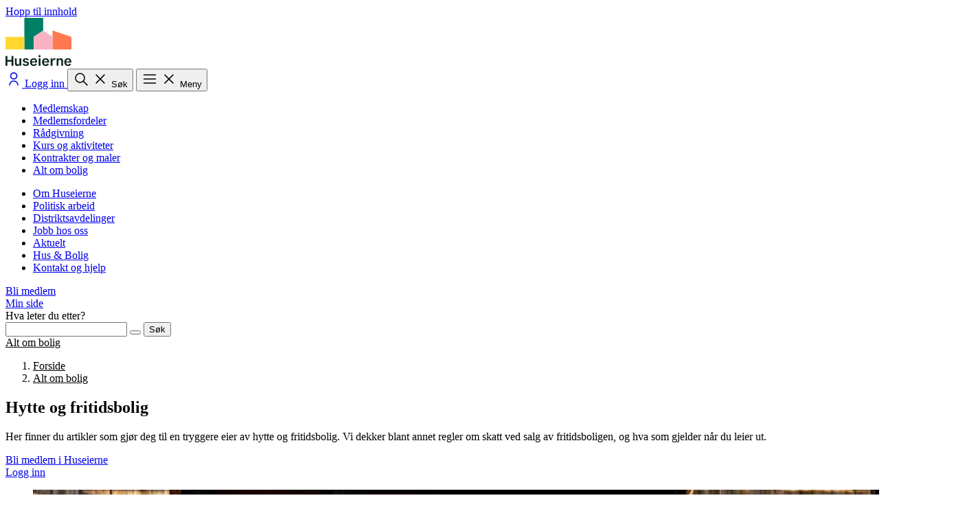

--- FILE ---
content_type: text/html; charset=utf-8
request_url: https://www.huseierne.no/alt-om-bolig/hytte-og-fritidsbolig/
body_size: 11164
content:




<!DOCTYPE html>
<html lang="no">

<head>
  

  <meta charset="utf-8" />
  <meta name="viewport" content="width=device-width, initial-scale=1.0" />
  
  <meta name="theme-color" content="#ffffff">
  
  
      <title>
          Hytte og fritidsbolig: Gode r&#xE5;d og artikler | Huseierne
      </title>
      <meta name="description" content="Her finner du artikler som gj&#xF8;r deg til en tryggere eier av hytte og fritidsbolig, som skatt ved utleie og skatt ved salg." />
              <meta name="robots" content="index, follow" />
<link href="https://www.huseierne.no/alt-om-bolig/hytte-og-fritidsbolig/" rel="canonical" />
  


  <link rel="preconnect" href="https://fonts.googleapis.com">
  <link rel="preconnect" href="https://fonts.gstatic.com" crossorigin>

  <link rel="preload" href="/fonts/TiemposTextWeb-Regular.woff2" as="font" type="font/woff2" crossorigin>
  <link rel="preload" href="/css/output.css?v=WhjyK_ykyEcztnNEVeCG9_p3BDr_kophTYzBVw16_lg" as="style">

  <link href="https://fonts.googleapis.com/css2?family=Work+Sans:ital,wght@0,100..900;1,100..900&display=swap"
    rel="stylesheet">

  <link rel="stylesheet" fetchPriority="high" href="/css/output.css?v=WhjyK_ykyEcztnNEVeCG9_p3BDr_kophTYzBVw16_lg">

  

  <link rel="shortcut icon" href="/favicon.ico" />
  <link rel="apple-touch-icon" sizes="180x180" href="/favicons/apple-touch-icon.png">
  <link rel="icon" type="image/png" sizes="32x32" href="/favicons/favicon-32x32.png">
  <link rel="icon" type="image/png" sizes="16x16" href="/favicons/favicon-16x16.png">
  <link rel="manifest" href="/site.webmanifest">
  <link rel="mask-icon" href="/favicons/safari-pinned-tab.svg" color="#f9b2c4">
  <meta name="msapplication-TileColor" content="#ffffff">
  <meta name="msapplication-TileImage" content="~/favicons/mstile-144x144.png">
  <meta name="theme-color" content="#ffffff">
    <meta name="pageid" content="82"/>






<script type="application/ld+json">
{"@context":"https://schema.org","@type":"CollectionPage","headline":"Hytte og fritidsbolig","description":"Her finner du artikler som gjør deg til en tryggere eier av hytte og fritidsbolig, som skatt ved utleie og skatt ved salg.","datePublished":"2025-08-26T11:09:24\u002B00:00","dateModified":"2025-08-26T11:09:24\u002B00:00","mainEntityOfPage":{"@type":"WebPage","@id":"https://www.huseierne.no/alt-om-bolig/hytte-og-fritidsbolig/"},"publisher":{"@type":"Organization","name":"Huseierne","logo":{"@type":"ImageObject","url":"https://www.huseierne.no/globalassets/illustrasjoner/logo-he/logo-huseierne.svg"}},"potentialAction":{"@type":"SearchAction","target":{"@type":"EntryPoint","url":"/sok/?q={search_term_string}"},"query-input":"required name=search_term_string"},"image":["https://www.huseierne.no/globalassets/bilder/bibliotek/hytte-og-fritidsbolig/shutterstock_2538586497_1920x1080_72ppi.jpg"]}
</script>

<meta property="og:type" content="CollectionPage" />
<meta property="og:site_name" content="Huseierne" />
<meta property="og:title" content="Hytte og fritidsbolig: Gode r&#xE5;d og artikler | Huseierne" />
<meta property="og:description" content="Her finner du artikler som gj&#xF8;r deg til en tryggere eier av hytte og fritidsbolig, som skatt ved utleie og skatt ved salg." />
<meta property="og:url" content="https://www.huseierne.no/alt-om-bolig/hytte-og-fritidsbolig/" />
  <meta property="og:image" content="https://www.huseierne.no/globalassets/bilder/bibliotek/hytte-og-fritidsbolig/shutterstock_2538586497_1920x1080_72ppi.jpg" />
    <meta property="og:image:alt" content="Hytte og fritidsbolig" />
    <script id="CookieConsent" src="https://policy.app.cookieinformation.com/uc.js"
      data-culture="NB" data-gcm-version="2.0" type="text/javascript" defer></script>
    <!-- Google Tag Manager -->
    <script>(function(w,d,s,l,i){w[l]=w[l]||[];w[l].push({'gtm.start':
      new Date().getTime(),event:'gtm.js'});var f=d.getElementsByTagName(s)[0],
      j=d.createElement(s),dl=l!='dataLayer'?'&l='+l:'';j.async=true;j.src=
      'https://www.googletagmanager.com/gtm.js?id='+i+dl;f.parentNode.insertBefore(j,f);
      })(window,document,'script','dataLayer', 'GTM-PFVPJG');
    </script>
    <!-- End Google Tag Manager -->
</head>

  <body data-page-template="SectionPage">

    <!-- Google Tag Manager (noscript) -->
    <noscript>
      <iframe src="https://www.googletagmanager.com/ns.html?id=GTM-PFVPJG"
              height="0" width="0" style="display:none;visibility:hidden"></iframe></noscript>
    <!-- End Google Tag Manager (noscript) -->
  
  

  <a
   class="hus-text-body left-1/2 p-1.5 absolute -translate-y-full -translate-x-1/2 transition-transform z-100 focus:translate-y-0"
   href="#shell-main">Hopp til innhold</a>

  




<header id="base-header" class="fixed top-0 left-0 right-0 bg-white z-30 transition-transform duration-400">
  <nav class="flex items-center justify-between hus-container py-2 md:py-5 transition-opacity duration-300"
    role="navigation">
    <div id="pagelogo">
      <a class="ds-link block" href="/">
        <img src="/globalassets/illustrasjoner/logo-he/logo-huseierne.svg" alt="Huseierne logo" class="w-auto h-10 md:h-14 block"
          width="96" height="70" />
      </a>
    </div>
    <div class="flex items-center justify-end gap-1 lg:gap-2">
        <a href="/logg-inn" rel="nofollow"
          class="ds-button text-inherit flex justify-center items-center lg:gap-x-2 px-0 lg:px-4 h-12 w-12 lg:w-auto hover:bg-(--ds-color-primary-surface-hover)"
          data-variant="tertiary">
          <svg id="" width="24px" height="24px" class="text-(--ds-color-neutral-text-default) w-[28px] h-[28px] lg:w-6 lg:h-6" role="presentation" data-tag-template="InlineIcon"  width="1em" height="1em" viewBox="0 0 24 24" fill="none" xmlns="http://www.w3.org/2000/svg"><title>User icon</title>
<path fill-rule="evenodd" clip-rule="evenodd" d="M8.25 7.5C8.25 5.42893 9.92893 3.75 12 3.75C14.0711 3.75 15.75 5.42893 15.75 7.5C15.75 9.57107 14.0711 11.25 12 11.25C9.92893 11.25 8.25 9.57107 8.25 7.5ZM12 2.25C9.10051 2.25 6.75 4.60051 6.75 7.5C6.75 10.3995 9.10051 12.75 12 12.75C14.8995 12.75 17.25 10.3995 17.25 7.5C17.25 4.60051 14.8995 2.25 12 2.25ZM8.28769 17.2877C9.27225 16.3031 10.6076 15.75 12 15.75C13.3924 15.75 14.7277 16.3031 15.7123 17.2877C16.6969 18.2723 17.25 19.6076 17.25 21C17.25 21.4142 17.5858 21.75 18 21.75C18.4142 21.75 18.75 21.4142 18.75 21C18.75 19.2098 18.0388 17.4929 16.773 16.227C15.5071 14.9612 13.7902 14.25 12 14.25C10.2098 14.25 8.4929 14.9612 7.22703 16.227C5.96116 17.4929 5.25 19.2098 5.25 21C5.25 21.4142 5.58579 21.75 6 21.75C6.41421 21.75 6.75 21.4142 6.75 21C6.75 19.6076 7.30312 18.2723 8.28769 17.2877Z" fill="currentColor"/>
</svg>

          <span class="sr-only lg:not-sr-only">Logg inn</span>
        </a>
      <button id="search-button"
        class="ds-button text-inherit flex justify-center items-center lg:gap-x-2 px-0 lg:px-4 h-12 w-12 lg:w-auto hover:bg-(--ds-color-primary-surface-hover) visible"
        aria-expanded="false" aria-controls="search-menu" aria-label="Åpne søk"
        type="button" data-variant="tertiary">
        <svg id="" width="24px" height="24px" class="text-(--ds-color-neutral-text-default) menu-icon-closed w-[28px] h-[28px] lg:w-6 lg:h-6" role="presentation" data-tag-template="InlineIcon"  width="1em" height="1em" viewBox="0 0 24 24" fill="none" xmlns="http://www.w3.org/2000/svg"><title>Search icon</title>
<path fill-rule="evenodd" clip-rule="evenodd" d="M10.5 3.25C6.49594 3.25 3.25 6.49594 3.25 10.5C3.25 14.5041 6.49594 17.75 10.5 17.75C12.2319 17.75 13.8219 17.1427 15.0689 16.1295L20.4801 21.5407C20.773 21.8336 21.2478 21.8336 21.5407 21.5407C21.8336 21.2478 21.8336 20.773 21.5407 20.4801L16.1295 15.0689C17.1427 13.8219 17.75 12.2319 17.75 10.5C17.75 6.49594 14.5041 3.25 10.5 3.25ZM4.75 10.5C4.75 7.32436 7.32436 4.75 10.5 4.75C13.6756 4.75 16.25 7.32436 16.25 10.5C16.25 13.6756 13.6756 16.25 10.5 16.25C7.32436 16.25 4.75 13.6756 4.75 10.5Z" fill="currentColor"/>
</svg>

        <svg id="" width="24px" height="24px" class="text-(--ds-color-neutral-text-default) menu-icon-opened hidden w-[28px] h-[28px] lg:w-6 lg:h-6" role="presentation" data-tag-template="InlineIcon"  width="1em" height="1em" viewBox="0 0 24 24" fill="none" xmlns="http://www.w3.org/2000/svg"><title>Close icon</title>
<path d="M6.53033 5.46967C6.23744 5.17678 5.76256 5.17678 5.46967 5.46967C5.17678 5.76256 5.17678 6.23744 5.46967 6.53033L10.9393 12L5.46967 17.4697C5.17678 17.7626 5.17678 18.2374 5.46967 18.5303C5.76256 18.8232 6.23744 18.8232 6.53033 18.5303L12 13.0607L17.4697 18.5303C17.7626 18.8232 18.2374 18.8232 18.5303 18.5303C18.8232 18.2374 18.8232 17.7626 18.5303 17.4697L13.0607 12L18.5303 6.53033C18.8232 6.23744 18.8232 5.76256 18.5303 5.46967C18.2374 5.17678 17.7626 5.17678 17.4697 5.46967L12 10.9393L6.53033 5.46967Z" fill="currentColor"/>
</svg>

        <span class="hidden lg:block">Søk</span>
      </button>
      <button
        class="ds-button text-inherit flex justify-center items-center lg:gap-x-2 px-0 lg:px-4 h-12 w-12 lg:w-auto hover:bg-(--ds-color-primary-surface-hover) visible"
        aria-expanded="false" id="menu-button" aria-controls="menu"
        aria-label="Åpne meny" type="button" data-variant="tertiary">
        <svg id="" width="24px" height="24px" class="text-(--ds-color-neutral-text-default) menu-icon-closed w-[28px] h-[28px] lg:w-6 lg:h-6" role="presentation" data-tag-template="InlineIcon"  width="1em" height="1em" viewBox="0 0 24 24" fill="none" xmlns="http://www.w3.org/2000/svg"><title>Menu icon</title>
<path fill-rule="evenodd" clip-rule="evenodd" d="M2.75 6C2.75 5.58579 3.08579 5.25 3.5 5.25H20.5C20.9142 5.25 21.25 5.58579 21.25 6C21.25 6.41421 20.9142 6.75 20.5 6.75H3.5C3.08579 6.75 2.75 6.41421 2.75 6ZM2.75 12C2.75 11.5858 3.08579 11.25 3.5 11.25H20.5C20.9142 11.25 21.25 11.5858 21.25 12C21.25 12.4142 20.9142 12.75 20.5 12.75H3.5C3.08579 12.75 2.75 12.4142 2.75 12ZM3.5 17.25C3.08579 17.25 2.75 17.5858 2.75 18C2.75 18.4142 3.08579 18.75 3.5 18.75H20.5C20.9142 18.75 21.25 18.4142 21.25 18C21.25 17.5858 20.9142 17.25 20.5 17.25H3.5Z" fill="currentColor"/>
</svg>

        <svg id="" width="24px" height="24px" class="text-(--ds-color-neutral-text-default) menu-icon-opened hidden w-[28px] h-[28px] lg:w-6 lg:h-6" role="presentation" data-tag-template="InlineIcon"  width="1em" height="1em" viewBox="0 0 24 24" fill="none" xmlns="http://www.w3.org/2000/svg"><title>Close icon</title>
<path d="M6.53033 5.46967C6.23744 5.17678 5.76256 5.17678 5.46967 5.46967C5.17678 5.76256 5.17678 6.23744 5.46967 6.53033L10.9393 12L5.46967 17.4697C5.17678 17.7626 5.17678 18.2374 5.46967 18.5303C5.76256 18.8232 6.23744 18.8232 6.53033 18.5303L12 13.0607L17.4697 18.5303C17.7626 18.8232 18.2374 18.8232 18.5303 18.5303C18.8232 18.2374 18.8232 17.7626 18.5303 17.4697L13.0607 12L18.5303 6.53033C18.8232 6.23744 18.8232 5.76256 18.5303 5.46967C18.2374 5.17678 17.7626 5.17678 17.4697 5.46967L12 10.9393L6.53033 5.46967Z" fill="currentColor"/>
</svg>

        <span class="hidden lg:block">Meny</span>
      </button>
    </div>
  </nav>
  <nav
    class="fixed top-(--header-height) md:top-(--header-height-md) left-0 right-0 bottom-0 bg-[#DAECE9] z-20 opacity-0 invisible overflow-auto"
    id="menu" aria-labelledby="menu-button" role="menu">
    <div class="flex-1 max-w-248 mx-auto px-4 py-8 lg:py-30">
      <div class="flex flex-col lg:flex-row gap-x-8 gap-y-12 justify-between">
        <ul class="flex flex-col gap-4">
              <li>
                <a href="/medlemskap/"
                  class="block font-medium text-2xl lg:text-4xl hover:underline active:underline" role="menuitem">
                  Medlemskap
                </a>
              </li>
              <li>
                <a href="/medlemskap/medlemsfordeler/"
                  class="block font-medium text-2xl lg:text-4xl hover:underline active:underline" role="menuitem">
                  Medlemsfordeler
                </a>
              </li>
              <li>
                <a href="/radgivning/"
                  class="block font-medium text-2xl lg:text-4xl hover:underline active:underline" role="menuitem">
                  R&#xE5;dgivning
                </a>
              </li>
              <li>
                <a href="/kurs/"
                  class="block font-medium text-2xl lg:text-4xl hover:underline active:underline" role="menuitem">
                  Kurs og aktiviteter
                </a>
              </li>
              <li>
                <a href="/kontrakter/"
                  class="block font-medium text-2xl lg:text-4xl hover:underline active:underline" role="menuitem">
                  Kontrakter og maler
                </a>
              </li>
              <li>
                <a href="/alt-om-bolig/"
                  class="block font-medium text-2xl lg:text-4xl hover:underline active:underline" role="menuitem">
                  Alt om bolig
                </a>
              </li>
        </ul>
        <ul class="flex flex-col gap-3">
              <li>
                <a href="/om-oss/" class="block text-lg lg:text-xl hover:underline active:underline"
                  role="menuitem">
                  Om Huseierne
                </a>
              </li>
              <li>
                <a href="/politisk-arbeid/" class="block text-lg lg:text-xl hover:underline active:underline"
                  role="menuitem">
                  Politisk arbeid
                </a>
              </li>
              <li>
                <a href="/om-oss/distriktsavdelinger/" class="block text-lg lg:text-xl hover:underline active:underline"
                  role="menuitem">
                  Distriktsavdelinger
                </a>
              </li>
              <li>
                <a href="https://karriere.huseierne.no/" class="block text-lg lg:text-xl hover:underline active:underline"
                  role="menuitem">
                  Jobb hos oss
                </a>
              </li>
              <li>
                <a href="/aktuelt/" class="block text-lg lg:text-xl hover:underline active:underline"
                  role="menuitem">
                  Aktuelt
                </a>
              </li>
              <li>
                <a href="/hus-og-bolig/" class="block text-lg lg:text-xl hover:underline active:underline"
                  role="menuitem">
                  Hus &amp; Bolig
                </a>
              </li>
              <li>
                <a href="/kontakt-og-hjelp/" class="block text-lg lg:text-xl hover:underline active:underline"
                  role="menuitem">
                  Kontakt og hjelp
                </a>
              </li>
        </ul>
      </div>
      <div class="flex flex-wrap items-center w-full gap-4 mt-12 lg:mt-21">

<div>

<div class="" data-block-template="BecomeMemberButtonBlock">
    <a data-color="neutral" data-variant="primary" data-size="md" data-tag-template="LinkItem" class="ds-button w-fit " href="https://bli-medlem.huseierne.no/privat/bli-medlem" title="Bli medlem">Bli medlem</a>
</div>
</div>
<div>


<div class="" data-block-template="ButtonBlock">
    <a data-color="main" data-variant="secondary" data-size="md" data-tag-template="LinkItem" class=" ds-button w-fit " href="/min-side/" title="Min side">Min side</a>
</div>
</div>      </div>
    </div>
  </nav>
  <nav
    class="fixed top-(--header-height) md:top-(--header-height-md) left-0 right-0 bottom-0 bg-[#DAECE9] z-20 opacity-0 invisible"
    id="search-menu" aria-labelledby="search-button">
    <div class="mx-auto max-w-3xl py-8 lg:py-30">
      <form id="search" class="block mx-4 " action="/sok/" method="get" role="search">
        <div data-tag-template="SearchBar" class="ds-field">
          <label class="ds-label font-medium text-2xl lg:text-4xl " for="search-input">Hva leter du etter?</label>
          <div class="ds-search" data-size="md">
            <input name="q" class="rounded-l-full ds-input pl-4" placeholder=" " id="search-input" type="search" value="" />
            <button class="ds-button" id="search-input-reset-button" data-icon="true" data-variant="tertiary" type="reset" aria-label="Tøm"></button>
            <button class="ds-button" data-variant="primary" data-color="neutral" type="submit">Søk</button>
          </div>
        </div>
        <script>
          document.getElementById('search-input-reset-button').addEventListener('click', function(e) {
            e.preventDefault();
            document.getElementById('search-input').value = '';
          });
        </script></div>
      </form>
    </div>
  </nav>
</header>
<div class="h-(--header-height) md:h-(--header-height-md)"></div>

    <main class="main" id="shell-main">

    <div class="main__content" id="main-content">
      






  <div class="pt-6 md:pt-8 bg-(--ds-color-extra1-background-tinted)">
    <div class="hus-container">
      <nav class="ds-breadcrumbs md:hidden" aria-label="Du er her:">
          <a class="ds-link" href="/alt-om-bolig/" aria-label="Tilbake til Alt om bolig">
            Alt om bolig
          </a>
      </nav>
      <nav class="hidden ds-breadcrumbs md:block" aria-label="Du er her:">
        <ol>
          <li><a href="/" class="ds-link">Forside</a></li><li><a href="/alt-om-bolig/" class="ds-link">Alt om bolig</a></li>
        </ol>
      </nav>
    </div>
  </div>
  <script type="application/ld+json">
      {
      "@context": "https://schema.org",
      "@type": "BreadcrumbList",
        "itemListElement":
        [
{
"@type": "ListItem",
"position": 1,
"item": {
"@id": "/",
"name": "Forside"
}
},
{
"@type": "ListItem",
"position": 2,
"item": {
"@id": "/alt-om-bolig/",
"name": "Alt om bolig"
}
},
{
"@type": "ListItem",
"position": 3,
"item": {
"@id": "/alt-om-bolig/hytte-og-fritidsbolig/",
"name": "Hytte og fritidsbolig"
}
}]
      }
  </script>


<article>
  <div data-tag-template="HeroContainer" class="pb-10 md:pb-15 pt-6 md:pt-8 bg-(--ds-color-extra1-background-tinted) ">
      <div class="hus-container mx-auto w-full px-4 flex flex-col md:flex-row md:justify-stretch gap-8" >
        
    <div class="flex-1 hus-reading-container">
      <h1 class="hus-text-heading-1 mb-0">
        Hytte og fritidsbolig</h1>
        <p class="hus-text-ingress mt-4 md:mt-6 mb-0">
          Her finner du artikler som gj&#xF8;r deg til en tryggere eier av hytte og fritidsbolig. Vi dekker blant annet regler om skatt ved salg av fritidsboligen, og hva som gjelder n&#xE5;r du leier ut.
        </p>

<div class="flex flex-wrap gap-4 mt-8 md:mt-10"><div>

<div class="" data-block-template="BecomeMemberButtonBlock">
    <a data-color="neutral" data-variant="primary" data-size="md" data-tag-template="LinkItem" class="ds-button w-fit " href="https://bli-medlem.huseierne.no/privat/bli-medlem" title="Bli medlem i Huseierne">Bli medlem i Huseierne</a>
</div>
</div><div>

<div class="" data-block-template="LoginButtonBlock">
    <a data-color="main" data-variant="secondary" data-size="md" data-tag-template="LinkItem" class="ds-button w-fit " href="/logg-inn?returnUrl=/alt-om-bolig/hytte-og-fritidsbolig/" title="Logg inn">Logg inn</a>
</div>
</div></div>    </div>

      <figure data-tag-template="ImageCard" class="[&amp;_img]:w-full [&amp;_img]:rounded-xl flex-1">
          
        <picture><source srcset="/globalassets/bilder/bibliotek/hytte-og-fritidsbolig/shutterstock_2538586497_1920x1080_72ppi.jpg?format=webp&width=320&height=180&rxy=0.54%2c0.43&quality=80 320w, /globalassets/bilder/bibliotek/hytte-og-fritidsbolig/shutterstock_2538586497_1920x1080_72ppi.jpg?format=webp&width=640&height=360&rxy=0.54%2c0.43&quality=80 640w, /globalassets/bilder/bibliotek/hytte-og-fritidsbolig/shutterstock_2538586497_1920x1080_72ppi.jpg?format=webp&width=680&height=383&rxy=0.54%2c0.43&quality=80 680w, /globalassets/bilder/bibliotek/hytte-og-fritidsbolig/shutterstock_2538586497_1920x1080_72ppi.jpg?format=webp&width=750&height=422&rxy=0.54%2c0.43&quality=80 750w, /globalassets/bilder/bibliotek/hytte-og-fritidsbolig/shutterstock_2538586497_1920x1080_72ppi.jpg?format=webp&width=840&height=473&rxy=0.54%2c0.43&quality=80 840w, /globalassets/bilder/bibliotek/hytte-og-fritidsbolig/shutterstock_2538586497_1920x1080_72ppi.jpg?format=webp&width=1360&height=765&rxy=0.54%2c0.43&quality=80 1360w" sizes="(max-width: 679px) 90vw, 840px" type="image/webp"/><source srcset="/globalassets/bilder/bibliotek/hytte-og-fritidsbolig/shutterstock_2538586497_1920x1080_72ppi.jpg?width=320&height=180&rxy=0.54%2c0.43&quality=80 320w, /globalassets/bilder/bibliotek/hytte-og-fritidsbolig/shutterstock_2538586497_1920x1080_72ppi.jpg?width=640&height=360&rxy=0.54%2c0.43&quality=80 640w, /globalassets/bilder/bibliotek/hytte-og-fritidsbolig/shutterstock_2538586497_1920x1080_72ppi.jpg?width=680&height=383&rxy=0.54%2c0.43&quality=80 680w, /globalassets/bilder/bibliotek/hytte-og-fritidsbolig/shutterstock_2538586497_1920x1080_72ppi.jpg?width=750&height=422&rxy=0.54%2c0.43&quality=80 750w, /globalassets/bilder/bibliotek/hytte-og-fritidsbolig/shutterstock_2538586497_1920x1080_72ppi.jpg?width=840&height=473&rxy=0.54%2c0.43&quality=80 840w, /globalassets/bilder/bibliotek/hytte-og-fritidsbolig/shutterstock_2538586497_1920x1080_72ppi.jpg?width=1360&height=765&rxy=0.54%2c0.43&quality=80 1360w" sizes="(max-width: 679px) 90vw, 840px" /><img alt="En ung kvinne sitter p&#229; en terrasse av tre sammen med en stor hund. Bak henne er en skyved&#248;r av glass og v&#230;rbitt trepanel. Under terrassen er det stablet masse vedkubber." src="/globalassets/bilder/bibliotek/hytte-og-fritidsbolig/shutterstock_2538586497_1920x1080_72ppi.jpg?width=1360&height=765&rxy=0.54%2c0.43&quality=80" width="1360" height="765" decoding="async" fetchPriority="high" /></picture>
      
          </figure>
  
      </div></div>



    <section data-tag-template="SectionContainer" class="my-8 md:my-14  ">
      <div class="mx-auto hus-container px-4">
        
        
      
<div><div>

<div class="min-w-full my-15 md:my-20" data-block-template="LinkCardBlockSection">
    <h2 class="hus-text-heading-2">Hva lurer du p&#xE5; om hytte og fritidsbolig?</h2>
    <div class="hus-reading-container hus-typo-container mt-4 md:mt-6">
      
<p>Som eier av en hytte eller fritidsbolig m&aring; du forholde deg til mange forskjellige regler. Bruk artiklene v&aring;re til &aring; finne svar p&aring; det du lurer p&aring;.</p>
    </div>
    <div class="grid grid-cols-1 md:grid-cols-2 lg:grid-cols-3 gap-4 lg:gap-8 mt-6 md:mt-8">



<div class="h-full" data-block-template="LinkCardBlock">
  <a data-tag-template="LinkCard" class="ds-card border-0 h-full bg-[var(--ds-color-primary-base-default)] group hover:bg-[var(--ds-color-primary-base-hover)]" data-variant="default" href="/alt-om-bolig/skatt-og-avgift/skatt-ved-salg/hytte-og-fritidsbolig/" target="">
        <div class="ds-card__block flex flex-col h-full before:border-0 after:border-0">
            
            
            <h3 class="hus-text-heading-4 no-underline">Skatt ved salg av hytte og fritidsbolig</h3>
            <p class="hus-text-body">Det er ofte skattefritt, men du må ha oppfylt kravene til eiertid og brukstid.</p>
            <span class="group-hover:bg-[var(--ds-color-primary-base-hover)] ml-auto mt-auto">
              
        <svg xmlns="http://www.w3.org/2000/svg" width="28px" height="28px" fill="none" viewBox="0 0 24 24" role="presentation">
          <path fill="currentColor" d="M14.087 6.874a.752.752 0 0 0-.117 1.156l3.22 3.22H5a.75.75 0 0 0 0 1.5h12.19l-3.22 3.22a.75.75 0 0 0 1.06 1.06l4.5-4.5a.75.75 0 0 0 0-1.06l-4.5-4.5a.75.75 0 0 0-.943-.096"></path>
        </svg>
            </span>
        </div></a>
</div>



<div class="h-full" data-block-template="LinkCardBlock">
  <a data-tag-template="LinkCard" class="ds-card border-0 h-full bg-[var(--ds-color-primary-base-default)] group hover:bg-[var(--ds-color-primary-base-hover)]" data-variant="default" href="/alt-om-bolig/skatt-og-avgift/skatt-ved-utleie/hytte-og-fritidsbolig/" target="">
        <div class="ds-card__block flex flex-col h-full before:border-0 after:border-0">
            
            
            <h3 class="hus-text-heading-4 no-underline">Skatt ved utleie av hytte og fritidsbolig</h3>
            <p class="hus-text-body">Du kan leie ut hytta litt og slippe skatt – her ser du reglene som gjelder.</p>
            <span class="group-hover:bg-[var(--ds-color-primary-base-hover)] ml-auto mt-auto">
              
        <svg xmlns="http://www.w3.org/2000/svg" width="28px" height="28px" fill="none" viewBox="0 0 24 24" role="presentation">
          <path fill="currentColor" d="M14.087 6.874a.752.752 0 0 0-.117 1.156l3.22 3.22H5a.75.75 0 0 0 0 1.5h12.19l-3.22 3.22a.75.75 0 0 0 1.06 1.06l4.5-4.5a.75.75 0 0 0 0-1.06l-4.5-4.5a.75.75 0 0 0-.943-.096"></path>
        </svg>
            </span>
        </div></a>
</div>
    </div>
    <div class="flex items-center gap-x-2 mt-4 md:mt-6">
      <a href="/alt-om-bolig/artikler/?q=&amp;cats=71" class="ds-link hus-text-body">Se alle artikler om hytte og fritidsbolig</a>
        <svg id="" width="24px" height="24px" class="text-(--ds-color-neutral-text-default) " role="presentation" data-tag-template="InlineIcon"  width="1em" height="1em" viewBox="0 0 24 24" fill="none" xmlns="http://www.w3.org/2000/svg">
<path d="M14.0869 6.87335C14.378 6.68114 14.7739 6.71375 15.0302 6.97003L19.5302 11.47C19.6708 11.6107 19.75 11.8015 19.75 12.0003C19.7499 12.1991 19.6708 12.39 19.5302 12.5306L15.0302 17.0306C14.7739 17.2867 14.3779 17.3185 14.0869 17.1263C14.0455 17.0989 14.0061 17.067 13.9697 17.0306C13.7134 16.7743 13.6818 16.3783 13.874 16.0872C13.9014 16.0458 13.9332 16.0065 13.9697 15.97L17.1894 12.7503H4.99996C4.58913 12.7503 4.25535 12.4196 4.24996 12.0101C4.24992 12.0069 4.24996 12.0034 4.24996 12.0003C4.24996 11.5861 4.58577 11.2503 4.99996 11.2503H17.1894L13.9697 8.03058C13.7134 7.7743 13.6818 7.37834 13.874 7.08722C13.9014 7.0458 13.9332 7.00652 13.9697 6.97003C14.0062 6.93348 14.0454 6.90078 14.0869 6.87335Z" fill="currentColor"/>
</svg>

    </div>
</div>
</div><div>

<div class="min-w-full my-15 md:my-20" data-block-template="LinkCardBlockSection">
    <h2 class="hus-text-heading-2">Kontrakter og maler til hytte og fritidsbolig</h2>
    <div class="hus-reading-container hus-typo-container mt-4 md:mt-6">
      
<p>Er du medlem i Huseierne f&aring;r du digitale kontrakter og maler helt gratis.</p>
    </div>
    <div class="grid grid-cols-1 md:grid-cols-2 lg:grid-cols-3 gap-4 lg:gap-8 mt-6 md:mt-8">



<div class="h-full" data-block-template="LinkCardBlock">
  <a data-tag-template="LinkCard" class="ds-card border-0 h-full bg-[var(--ds-color-primary-base-default)] group hover:bg-[var(--ds-color-primary-base-hover)]" data-variant="default" href="/kontrakter/leiekontrakt-hytte-og-fritidsbolig/" target="_top">
        <div class="ds-card__block flex flex-col h-full before:border-0 after:border-0">
            <div class="flex items-center gap-2"><svg id="" width="24px" height="24px" class="text-(--ds-color-neutral-text-default) " role="presentation" data-tag-template="InlineIcon"  width="1em" height="1em" viewBox="0 0 24 24" fill="none" xmlns="http://www.w3.org/2000/svg"><title>Kontrakt</title>
<path fill-rule="evenodd" clip-rule="evenodd" d="M5.75 20.25V3.75H18.25V20.25H5.75ZM5.5 2.25C4.80964 2.25 4.25 2.80964 4.25 3.5V20.5C4.25 21.1904 4.80964 21.75 5.5 21.75H18.5C19.1904 21.75 19.75 21.1904 19.75 20.5V3.5C19.75 2.80964 19.1904 2.25 18.5 2.25H5.5ZM10.95 6.15004C11.2814 6.39857 11.3485 6.86867 11.1 7.20004L9.6 9.20004C9.46955 9.37398 9.27004 9.48274 9.05317 9.49816C8.8363 9.51357 8.62341 9.43411 8.46967 9.28037L7.46967 8.28037C7.17678 7.98748 7.17678 7.51261 7.46967 7.21971C7.76256 6.92682 8.23744 6.92682 8.53033 7.21971L8.91885 7.60824L9.9 6.30004C10.1485 5.96867 10.6186 5.90152 10.95 6.15004ZM13 7.25C12.5858 7.25 12.25 7.58579 12.25 8C12.25 8.41421 12.5858 8.75 13 8.75H15.5C15.9142 8.75 16.25 8.41421 16.25 8C16.25 7.58579 15.9142 7.25 15.5 7.25H13ZM9 11.25C8.58579 11.25 8.25 11.5858 8.25 12C8.25 12.4142 8.58579 12.75 9 12.75H9.01C9.42421 12.75 9.76 12.4142 9.76 12C9.76 11.5858 9.42421 11.25 9.01 11.25H9ZM11.25 12C11.25 11.5858 11.5858 11.25 12 11.25H15.5C15.9142 11.25 16.25 11.5858 16.25 12C16.25 12.4142 15.9142 12.75 15.5 12.75H12C11.5858 12.75 11.25 12.4142 11.25 12ZM11.25 16C11.25 15.5858 11.5858 15.25 12 15.25H15.5C15.9142 15.25 16.25 15.5858 16.25 16C16.25 16.4142 15.9142 16.75 15.5 16.75H12C11.5858 16.75 11.25 16.4142 11.25 16ZM8.25 16C8.25 15.5858 8.58579 15.25 9 15.25H9.01C9.42421 15.25 9.76 15.5858 9.76 16C9.76 16.4142 9.42421 16.75 9.01 16.75H9C8.58579 16.75 8.25 16.4142 8.25 16Z" fill="currentColor"/>
</svg><div class="hus-text-small no-underline">Kontrakt</div></div>
            
            <h3 class="hus-text-heading-4 no-underline">Leiekontrakt for hytte og fritidsbolig</h3>
            <p class="hus-text-body"></p>
            <span class="group-hover:bg-[var(--ds-color-primary-base-hover)] ml-auto mt-auto">
              
        <svg xmlns="http://www.w3.org/2000/svg" width="28px" height="28px" fill="none" viewBox="0 0 24 24" role="presentation">
          <path fill="currentColor" d="M14.087 6.874a.752.752 0 0 0-.117 1.156l3.22 3.22H5a.75.75 0 0 0 0 1.5h12.19l-3.22 3.22a.75.75 0 0 0 1.06 1.06l4.5-4.5a.75.75 0 0 0 0-1.06l-4.5-4.5a.75.75 0 0 0-.943-.096"></path>
        </svg>
            </span>
        </div></a>
</div>



<div class="h-full" data-block-template="LinkCardBlock">
  <a data-tag-template="LinkCard" class="ds-card border-0 h-full bg-[var(--ds-color-primary-base-default)] group hover:bg-[var(--ds-color-primary-base-hover)]" data-variant="default" href="/kontrakter/vedtekter-for-tingsrettslig-sameie/" target="_top">
        <div class="ds-card__block flex flex-col h-full before:border-0 after:border-0">
            <div class="flex items-center gap-2"><svg id="" width="24px" height="24px" class="text-(--ds-color-neutral-text-default) " role="presentation" data-tag-template="InlineIcon"  width="1em" height="1em" viewBox="0 0 24 24" fill="none" xmlns="http://www.w3.org/2000/svg"><title>Kontrakt</title>
<path fill-rule="evenodd" clip-rule="evenodd" d="M5.75 20.25V3.75H18.25V20.25H5.75ZM5.5 2.25C4.80964 2.25 4.25 2.80964 4.25 3.5V20.5C4.25 21.1904 4.80964 21.75 5.5 21.75H18.5C19.1904 21.75 19.75 21.1904 19.75 20.5V3.5C19.75 2.80964 19.1904 2.25 18.5 2.25H5.5ZM10.95 6.15004C11.2814 6.39857 11.3485 6.86867 11.1 7.20004L9.6 9.20004C9.46955 9.37398 9.27004 9.48274 9.05317 9.49816C8.8363 9.51357 8.62341 9.43411 8.46967 9.28037L7.46967 8.28037C7.17678 7.98748 7.17678 7.51261 7.46967 7.21971C7.76256 6.92682 8.23744 6.92682 8.53033 7.21971L8.91885 7.60824L9.9 6.30004C10.1485 5.96867 10.6186 5.90152 10.95 6.15004ZM13 7.25C12.5858 7.25 12.25 7.58579 12.25 8C12.25 8.41421 12.5858 8.75 13 8.75H15.5C15.9142 8.75 16.25 8.41421 16.25 8C16.25 7.58579 15.9142 7.25 15.5 7.25H13ZM9 11.25C8.58579 11.25 8.25 11.5858 8.25 12C8.25 12.4142 8.58579 12.75 9 12.75H9.01C9.42421 12.75 9.76 12.4142 9.76 12C9.76 11.5858 9.42421 11.25 9.01 11.25H9ZM11.25 12C11.25 11.5858 11.5858 11.25 12 11.25H15.5C15.9142 11.25 16.25 11.5858 16.25 12C16.25 12.4142 15.9142 12.75 15.5 12.75H12C11.5858 12.75 11.25 12.4142 11.25 12ZM11.25 16C11.25 15.5858 11.5858 15.25 12 15.25H15.5C15.9142 15.25 16.25 15.5858 16.25 16C16.25 16.4142 15.9142 16.75 15.5 16.75H12C11.5858 16.75 11.25 16.4142 11.25 16ZM8.25 16C8.25 15.5858 8.58579 15.25 9 15.25H9.01C9.42421 15.25 9.76 15.5858 9.76 16C9.76 16.4142 9.42421 16.75 9.01 16.75H9C8.58579 16.75 8.25 16.4142 8.25 16Z" fill="currentColor"/>
</svg><div class="hus-text-small no-underline">Kontrakt</div></div>
            
            <h3 class="hus-text-heading-4 no-underline">Vedtekter for tingsrettslig sameie</h3>
            <p class="hus-text-body"></p>
            <span class="group-hover:bg-[var(--ds-color-primary-base-hover)] ml-auto mt-auto">
              
        <svg xmlns="http://www.w3.org/2000/svg" width="28px" height="28px" fill="none" viewBox="0 0 24 24" role="presentation">
          <path fill="currentColor" d="M14.087 6.874a.752.752 0 0 0-.117 1.156l3.22 3.22H5a.75.75 0 0 0 0 1.5h12.19l-3.22 3.22a.75.75 0 0 0 1.06 1.06l4.5-4.5a.75.75 0 0 0 0-1.06l-4.5-4.5a.75.75 0 0 0-.943-.096"></path>
        </svg>
            </span>
        </div></a>
</div>



<div class="h-full" data-block-template="LinkCardBlock">
  <a data-tag-template="LinkCard" class="ds-card border-0 h-full bg-[var(--ds-color-primary-base-default)] group hover:bg-[var(--ds-color-primary-base-hover)]" data-variant="default" href="/kontrakter/innlosning-av-festet-tomt/" target="_top">
        <div class="ds-card__block flex flex-col h-full before:border-0 after:border-0">
            <div class="flex items-center gap-2"><svg id="" width="24px" height="24px" class="text-(--ds-color-neutral-text-default) " role="presentation" data-tag-template="InlineIcon"  width="1em" height="1em" viewBox="0 0 24 24" fill="none" xmlns="http://www.w3.org/2000/svg"><title>Kontrakt</title>
<path fill-rule="evenodd" clip-rule="evenodd" d="M5.75 20.25V3.75H18.25V20.25H5.75ZM5.5 2.25C4.80964 2.25 4.25 2.80964 4.25 3.5V20.5C4.25 21.1904 4.80964 21.75 5.5 21.75H18.5C19.1904 21.75 19.75 21.1904 19.75 20.5V3.5C19.75 2.80964 19.1904 2.25 18.5 2.25H5.5ZM10.95 6.15004C11.2814 6.39857 11.3485 6.86867 11.1 7.20004L9.6 9.20004C9.46955 9.37398 9.27004 9.48274 9.05317 9.49816C8.8363 9.51357 8.62341 9.43411 8.46967 9.28037L7.46967 8.28037C7.17678 7.98748 7.17678 7.51261 7.46967 7.21971C7.76256 6.92682 8.23744 6.92682 8.53033 7.21971L8.91885 7.60824L9.9 6.30004C10.1485 5.96867 10.6186 5.90152 10.95 6.15004ZM13 7.25C12.5858 7.25 12.25 7.58579 12.25 8C12.25 8.41421 12.5858 8.75 13 8.75H15.5C15.9142 8.75 16.25 8.41421 16.25 8C16.25 7.58579 15.9142 7.25 15.5 7.25H13ZM9 11.25C8.58579 11.25 8.25 11.5858 8.25 12C8.25 12.4142 8.58579 12.75 9 12.75H9.01C9.42421 12.75 9.76 12.4142 9.76 12C9.76 11.5858 9.42421 11.25 9.01 11.25H9ZM11.25 12C11.25 11.5858 11.5858 11.25 12 11.25H15.5C15.9142 11.25 16.25 11.5858 16.25 12C16.25 12.4142 15.9142 12.75 15.5 12.75H12C11.5858 12.75 11.25 12.4142 11.25 12ZM11.25 16C11.25 15.5858 11.5858 15.25 12 15.25H15.5C15.9142 15.25 16.25 15.5858 16.25 16C16.25 16.4142 15.9142 16.75 15.5 16.75H12C11.5858 16.75 11.25 16.4142 11.25 16ZM8.25 16C8.25 15.5858 8.58579 15.25 9 15.25H9.01C9.42421 15.25 9.76 15.5858 9.76 16C9.76 16.4142 9.42421 16.75 9.01 16.75H9C8.58579 16.75 8.25 16.4142 8.25 16Z" fill="currentColor"/>
</svg><div class="hus-text-small no-underline">Kontrakt</div></div>
            
            <h3 class="hus-text-heading-4 no-underline">Krav om innløsning av festet tomt</h3>
            <p class="hus-text-body"></p>
            <span class="group-hover:bg-[var(--ds-color-primary-base-hover)] ml-auto mt-auto">
              
        <svg xmlns="http://www.w3.org/2000/svg" width="28px" height="28px" fill="none" viewBox="0 0 24 24" role="presentation">
          <path fill="currentColor" d="M14.087 6.874a.752.752 0 0 0-.117 1.156l3.22 3.22H5a.75.75 0 0 0 0 1.5h12.19l-3.22 3.22a.75.75 0 0 0 1.06 1.06l4.5-4.5a.75.75 0 0 0 0-1.06l-4.5-4.5a.75.75 0 0 0-.943-.096"></path>
        </svg>
            </span>
        </div></a>
</div>
    </div>
    <div class="flex items-center gap-x-2 mt-4 md:mt-6">
      <a href="/kontrakter/" class="ds-link hus-text-body">Se alle kontrakter og maler</a>
        <svg id="" width="24px" height="24px" class="text-(--ds-color-neutral-text-default) " role="presentation" data-tag-template="InlineIcon"  width="1em" height="1em" viewBox="0 0 24 24" fill="none" xmlns="http://www.w3.org/2000/svg">
<path d="M14.0869 6.87335C14.378 6.68114 14.7739 6.71375 15.0302 6.97003L19.5302 11.47C19.6708 11.6107 19.75 11.8015 19.75 12.0003C19.7499 12.1991 19.6708 12.39 19.5302 12.5306L15.0302 17.0306C14.7739 17.2867 14.3779 17.3185 14.0869 17.1263C14.0455 17.0989 14.0061 17.067 13.9697 17.0306C13.7134 16.7743 13.6818 16.3783 13.874 16.0872C13.9014 16.0458 13.9332 16.0065 13.9697 15.97L17.1894 12.7503H4.99996C4.58913 12.7503 4.25535 12.4196 4.24996 12.0101C4.24992 12.0069 4.24996 12.0034 4.24996 12.0003C4.24996 11.5861 4.58577 11.2503 4.99996 11.2503H17.1894L13.9697 8.03058C13.7134 7.7743 13.6818 7.37834 13.874 7.08722C13.9014 7.0458 13.9332 7.00652 13.9697 6.97003C14.0062 6.93348 14.0454 6.90078 14.0869 6.87335Z" fill="currentColor"/>
</svg>

    </div>
</div>
</div><div>


<div class="w-full max-w-5xl mx-auto my-6 md:my-10" data-block-template="CTABlock">
  <div data-tag-template="CTACard" class="ds-card border-0 bg-[#FFBCA7]" data-border="none">
    <div class="ds-card__block text-(--ds-color-neutral-text-default) flex flex-col md:flex-row p-0 md:gap-8">
      
      <div class="flex-1/3 p-6 md:pr-0 md:pl-12 md:py-12 flex-shrink-0">
        <p class="hus-text-small">Ikke medlem i Huseierne? </p>
        <h2 class="hus-text-heading-2 font-tiempos leading-9 md:leading-11">Vi hjelper eiere av hytter og fritidsbolig hver dag</h2>
      </div>
      <div class="flex flex-col gap-4 mt-0 flex-2/3 px-6 pb-6 md:pb-12 md:pt-12">
        <div class="hus-reading-container hus-typo-container text-lg">
          <p>Som medlem i Huseierne f&aring;r du</p>
<ul>
<li>gode rabatter p&aring; byggevarer og andre boligrelaterte produkter</li>
<li>gratis byggteknisk r&aring;dgivning ved byggeprosjekter</li>
<li>gratis kontrakter og juridisk r&aring;dgivning for hytter og fritidsbolig</li>
</ul>
<p>Alt for kun 679 kroner i &aring;ret!</p>
        </div>
        <div class="flex flex-wrap items-center gap-4 mt-4 md:mt-8">
          <a class="ds-button w-fit" data-color="neutral" data-variant="primary" href="https://bli-medlem.huseierne.no/privat/bli-medlem" title="Bli medlem">Bli medlem</a><a class="ds-button w-fit" data-color="main" data-variant="secondary" href="/medlemskap/medlemsfordeler/" title="Se medlemsfordeler">Se medlemsfordeler</a>
        </div>
      </div>
      
    </div></div>
</div>
</div></div>
    
      </div></section>

    <section data-tag-template="SectionContainer" class="py-8 md:py-14 bg-(--ds-color-primary-background-tinted) ">
      <div class="mx-auto hus-container px-4">
        
        
      <div class="flex flex-col gap-y-8 md:gap-y-14">
          <div>
            <h2 class="hus-text-heading-2">Relaterte artikler</h2>
            <div class="grid grid-cols-1 lg:grid-cols-3 gap-4 lg:gap-8 justify-center mt-6 md:mt-8">
                <a data-tag-template="ArticleCard" class="ds-card h-full flex flex-col bg-(--ds-color-primary-base-default) p-0 after:border-0 before:border-0 border-0 group hover:bg-[var(--ds-color-primary-base-hover)]" data-variant="tinted" href="/alt-om-bolig/skatt-og-avgift/skatt-ved-utleie/hytte-og-fritidsbolig/">
        <div class="ds-card__block flex-1 flex flex-col relative p-0 before:border-0 after:border-0">
          
                    <figure data-tag-template="ImageCard" class="[&amp;_img]:w-full [&amp;_img]:rounded-xl [&amp;_img]:rounded-b-none">
          
                      <picture><source srcset="/contentassets/e38a72a8024e47b6bd4995e5bd938e60/skatt-utleie-hytte-fritidsbolig.jpg?format=webp&width=320&height=180&quality=80 320w, /contentassets/e38a72a8024e47b6bd4995e5bd938e60/skatt-utleie-hytte-fritidsbolig.jpg?format=webp&width=640&height=360&quality=80 640w, /contentassets/e38a72a8024e47b6bd4995e5bd938e60/skatt-utleie-hytte-fritidsbolig.jpg?format=webp&width=680&height=383&quality=80 680w, /contentassets/e38a72a8024e47b6bd4995e5bd938e60/skatt-utleie-hytte-fritidsbolig.jpg?format=webp&width=750&height=422&quality=80 750w, /contentassets/e38a72a8024e47b6bd4995e5bd938e60/skatt-utleie-hytte-fritidsbolig.jpg?format=webp&width=840&height=473&quality=80 840w, /contentassets/e38a72a8024e47b6bd4995e5bd938e60/skatt-utleie-hytte-fritidsbolig.jpg?format=webp&width=1360&height=765&quality=80 1360w" sizes="(max-width: 679px) 90vw, 840px" type="image/webp"/><source srcset="/contentassets/e38a72a8024e47b6bd4995e5bd938e60/skatt-utleie-hytte-fritidsbolig.jpg?width=320&height=180&quality=80 320w, /contentassets/e38a72a8024e47b6bd4995e5bd938e60/skatt-utleie-hytte-fritidsbolig.jpg?width=640&height=360&quality=80 640w, /contentassets/e38a72a8024e47b6bd4995e5bd938e60/skatt-utleie-hytte-fritidsbolig.jpg?width=680&height=383&quality=80 680w, /contentassets/e38a72a8024e47b6bd4995e5bd938e60/skatt-utleie-hytte-fritidsbolig.jpg?width=750&height=422&quality=80 750w, /contentassets/e38a72a8024e47b6bd4995e5bd938e60/skatt-utleie-hytte-fritidsbolig.jpg?width=840&height=473&quality=80 840w, /contentassets/e38a72a8024e47b6bd4995e5bd938e60/skatt-utleie-hytte-fritidsbolig.jpg?width=1360&height=765&quality=80 1360w" sizes="(max-width: 679px) 90vw, 840px" /><img alt="Hytte ved skogen" src="/contentassets/e38a72a8024e47b6bd4995e5bd938e60/skatt-utleie-hytte-fritidsbolig.jpg?width=1360&height=765&quality=80" width="1360" height="765" loading="lazy" decoding="async" /></picture>
                    
          </figure>
                
          <div class="flex-1 flex flex-col gap-y-4 p-4 mt-0">
            <div class="flex flex-wrap gap-3"><span class="ds-tag" data-color="main" data-size="xs">Skatt og avgift</span> <span class="ds-tag" data-color="main" data-size="xs">Hytte og fritidsbolig</span> <span class="ds-tag" data-color="main" data-size="xs">Skatt ved utleie</span></div>
            <h3 class="hus-text-heading-4 no-underline">Skatt ved utleie av hytte og fritidsbolig</h3>
            
            <span class="group-hover:bg-[var(--ds-color-primary-base-hover)] ml-auto mt-auto">
                <svg xmlns="http://www.w3.org/2000/svg" width="28px" height="28px" fill="none" viewBox="0 0 24 24" role="presentation"><path fill="currentColor" d="M14.087 6.874a.752.752 0 0 0-.117 1.156l3.22 3.22H5a.75.75 0 0 0 0 1.5h12.19l-3.22 3.22a.75.75 0 0 0 1.06 1.06l4.5-4.5a.75.75 0 0 0 0-1.06l-4.5-4.5a.75.75 0 0 0-.943-.096"></path></svg>
            </span>
          </div>
        </div></a>
                <a data-tag-template="ArticleCard" class="ds-card h-full flex flex-col bg-(--ds-color-primary-base-default) p-0 after:border-0 before:border-0 border-0 group hover:bg-[var(--ds-color-primary-base-hover)]" data-variant="tinted" href="/alt-om-bolig/skatt-og-avgift/skatt-ved-salg/hytte-og-fritidsbolig/">
        <div class="ds-card__block flex-1 flex flex-col relative p-0 before:border-0 after:border-0">
          
                    <figure data-tag-template="ImageCard" class="[&amp;_img]:w-full [&amp;_img]:rounded-xl [&amp;_img]:rounded-b-none">
          
                      <picture><source srcset="/contentassets/1cf7a077e7e846c4b5b846e81e43ecd4/skatt-salg-hytte-fritidsbolig.jpg?format=webp&width=320&height=180&quality=80 320w, /contentassets/1cf7a077e7e846c4b5b846e81e43ecd4/skatt-salg-hytte-fritidsbolig.jpg?format=webp&width=640&height=360&quality=80 640w, /contentassets/1cf7a077e7e846c4b5b846e81e43ecd4/skatt-salg-hytte-fritidsbolig.jpg?format=webp&width=680&height=383&quality=80 680w, /contentassets/1cf7a077e7e846c4b5b846e81e43ecd4/skatt-salg-hytte-fritidsbolig.jpg?format=webp&width=750&height=422&quality=80 750w, /contentassets/1cf7a077e7e846c4b5b846e81e43ecd4/skatt-salg-hytte-fritidsbolig.jpg?format=webp&width=840&height=473&quality=80 840w, /contentassets/1cf7a077e7e846c4b5b846e81e43ecd4/skatt-salg-hytte-fritidsbolig.jpg?format=webp&width=1360&height=765&quality=80 1360w" sizes="(max-width: 679px) 90vw, 840px" type="image/webp"/><source srcset="/contentassets/1cf7a077e7e846c4b5b846e81e43ecd4/skatt-salg-hytte-fritidsbolig.jpg?width=320&height=180&quality=80 320w, /contentassets/1cf7a077e7e846c4b5b846e81e43ecd4/skatt-salg-hytte-fritidsbolig.jpg?width=640&height=360&quality=80 640w, /contentassets/1cf7a077e7e846c4b5b846e81e43ecd4/skatt-salg-hytte-fritidsbolig.jpg?width=680&height=383&quality=80 680w, /contentassets/1cf7a077e7e846c4b5b846e81e43ecd4/skatt-salg-hytte-fritidsbolig.jpg?width=750&height=422&quality=80 750w, /contentassets/1cf7a077e7e846c4b5b846e81e43ecd4/skatt-salg-hytte-fritidsbolig.jpg?width=840&height=473&quality=80 840w, /contentassets/1cf7a077e7e846c4b5b846e81e43ecd4/skatt-salg-hytte-fritidsbolig.jpg?width=1360&height=765&quality=80 1360w" sizes="(max-width: 679px) 90vw, 840px" /><img alt="Hytte ved vannet" src="/contentassets/1cf7a077e7e846c4b5b846e81e43ecd4/skatt-salg-hytte-fritidsbolig.jpg?width=1360&height=765&quality=80" width="1360" height="765" loading="lazy" decoding="async" /></picture>
                    
          </figure>
                
          <div class="flex-1 flex flex-col gap-y-4 p-4 mt-0">
            <div class="flex flex-wrap gap-3"><span class="ds-tag" data-color="main" data-size="xs">Skatt og avgift</span> <span class="ds-tag" data-color="main" data-size="xs">Hytte og fritidsbolig</span> <span class="ds-tag" data-color="main" data-size="xs">Skatt ved salg</span></div>
            <h3 class="hus-text-heading-4 no-underline">Skatt ved salg av hytte og fritidsbolig</h3>
            
            <span class="group-hover:bg-[var(--ds-color-primary-base-hover)] ml-auto mt-auto">
                <svg xmlns="http://www.w3.org/2000/svg" width="28px" height="28px" fill="none" viewBox="0 0 24 24" role="presentation"><path fill="currentColor" d="M14.087 6.874a.752.752 0 0 0-.117 1.156l3.22 3.22H5a.75.75 0 0 0 0 1.5h12.19l-3.22 3.22a.75.75 0 0 0 1.06 1.06l4.5-4.5a.75.75 0 0 0 0-1.06l-4.5-4.5a.75.75 0 0 0-.943-.096"></path></svg>
            </span>
          </div>
        </div></a>
            </div>
              <div class="mt-4 md:mt-6">
                <a href="/alt-om-bolig/artikler/?q=&amp;cats=71" class="ds-link hus-text-body">
                  Flere artikler
                </a>
              </div>
          </div>

          <div class="flex flex-col gap-y-6">
            <h2 class="hus-text-heading-2">Relaterte temaer</h2>
            <div class="*:flex *:items-center *:flex-wrap *:gap-4">
              <ul>
                        <li>
                          <a class="ds-button w-fit" data-variant="secondary" data-color="main"
                            href="/alt-om-bolig/skatt-og-avgift/">
                            Skatt og avgift
                          </a>
                        </li>
                        <li>
                          <a class="ds-button w-fit" data-variant="secondary" data-color="main"
                            href="/alt-om-bolig/byggeprosjekter/">
                            Byggeprosjekter
                          </a>
                        </li>
                        <li>
                          <a class="ds-button w-fit" data-variant="secondary" data-color="main"
                            href="/alt-om-bolig/vedlikehold-og-oppussing/">
                            Vedlikehold og oppussing
                          </a>
                        </li>
                        <li>
                          <a class="ds-button w-fit" data-variant="secondary" data-color="main"
                            href="/alt-om-bolig/handverkertjenester/">
                            H&#xE5;ndverkertjenester
                          </a>
                        </li>
                        <li>
                          <a class="ds-button w-fit" data-variant="secondary" data-color="main"
                            href="/alt-om-bolig/skatt-og-avgift/skatt-ved-utleie/">
                            Skatt ved utleie
                          </a>
                        </li>
                        <li>
                          <a class="ds-button w-fit" data-variant="secondary" data-color="main"
                            href="/alt-om-bolig/utleie/">
                            Utleie
                          </a>
                        </li>
              </ul>
            </div>
          </div>
      </div>
    
      </div></section>




  <section data-tag-template="SectionContainer" class="py-8 md:py-14 bg-(--ds-color-primary-surface-tinted) ">
      <div class="mx-auto hus-container px-4">
        
        
    <div class="flex flex-col md:flex-row-reverse gap-6 md:gap-8 md:items-center">
        <figure data-tag-template="ImageCard" class="[&amp;_img]:w-full [&amp;_img]:rounded-xl md:flex-[0.9]">
          
          <picture><source srcset="/contentassets/ff718dff366a47f7be615611ebcbcb81/nyhetsbrev-1366x768.png?format=webp&width=320&height=180&quality=80 320w, /contentassets/ff718dff366a47f7be615611ebcbcb81/nyhetsbrev-1366x768.png?format=webp&width=640&height=360&quality=80 640w, /contentassets/ff718dff366a47f7be615611ebcbcb81/nyhetsbrev-1366x768.png?format=webp&width=680&height=383&quality=80 680w, /contentassets/ff718dff366a47f7be615611ebcbcb81/nyhetsbrev-1366x768.png?format=webp&width=750&height=422&quality=80 750w, /contentassets/ff718dff366a47f7be615611ebcbcb81/nyhetsbrev-1366x768.png?format=webp&width=840&height=473&quality=80 840w, /contentassets/ff718dff366a47f7be615611ebcbcb81/nyhetsbrev-1366x768.png?format=webp&width=1360&height=765&quality=80 1360w" sizes="(max-width: 679px) 90vw, 840px" type="image/webp"/><source srcset="/contentassets/ff718dff366a47f7be615611ebcbcb81/nyhetsbrev-1366x768.png?width=320&height=180&quality=80 320w, /contentassets/ff718dff366a47f7be615611ebcbcb81/nyhetsbrev-1366x768.png?width=640&height=360&quality=80 640w, /contentassets/ff718dff366a47f7be615611ebcbcb81/nyhetsbrev-1366x768.png?width=680&height=383&quality=80 680w, /contentassets/ff718dff366a47f7be615611ebcbcb81/nyhetsbrev-1366x768.png?width=750&height=422&quality=80 750w, /contentassets/ff718dff366a47f7be615611ebcbcb81/nyhetsbrev-1366x768.png?width=840&height=473&quality=80 840w, /contentassets/ff718dff366a47f7be615611ebcbcb81/nyhetsbrev-1366x768.png?width=1360&height=765&quality=80 1360w" sizes="(max-width: 679px) 90vw, 840px" /><img alt="" src="/contentassets/ff718dff366a47f7be615611ebcbcb81/nyhetsbrev-1366x768.png?width=1360&height=765&quality=80" width="1360" height="765" loading="lazy" decoding="async" class="block"/></picture>
        
          </figure>
      <div class="md:flex-[1.1]">
        <div>
          <h2 class="hus-text-heading-2 mb-4 md:mb-5">
            Hold deg oppdatert med nyhetsbrevet v&#xE5;rt
          </h2>
            <p class="hus-text-body mb-5 md:mb-10">F&#xE5; nyttige tips, aktuelle nyheter og eksklusive rabatter &#x2013; rett i innboksen.</p>
        </div>
          <a class="ds-button w-fit" data-variant="primary" data-color="neutral" data-size="md"
            href="https://cloud.marketing.huseierne.no/nyhetsbrev-ikke-medlemmer">
            Meld deg p&#xE5; nyhetsbrev
          </a>
      </div>
    </div>
  
      </div></section>
</article>

    </div>
  </main>






<footer class="bg-[#1F4B3F]">
  <div class="hus-container">
    <div class="flex flex-col pt-8 pb-16 gap-8 lg:gap-16 lg:pt-20">
        <a href="/">
          <img src="/globalassets/illustrasjoner/logo-he/logo-hvit-horisontal.svg" alt="Footer logo" class="h-10 max-w-52" width="200"
            height="40" loading="lazy" />
        </a>

        <div class="flex items-center gap-4 -my-8 lg:-my-16">
          
<div class="flex flex-wrap gap-4 mt-8 md:mt-10"><div>

<div class="" data-block-template="BecomeMemberButtonBlock">
    <a data-color="neutral" data-variant="primary" data-size="md" data-tag-template="LinkItem" class="ds-button w-fit bg-white text-(--ds-color-neutral-text-default) hover:opacity-80" href="https://bli-medlem.huseierne.no/privat/bli-medlem" title="Bli medlem">Bli medlem</a>
</div>
</div><div>


<div class="" data-block-template="ButtonBlock">
    <a data-color="main" data-variant="secondary" data-size="md" data-tag-template="LinkItem" class=" ds-button w-fit bg-transparent text-white border-white hover:opacity-80" href="/min-side/" title="Logg inn">Logg inn</a>
</div>
</div></div>
      </div>

      <div class="grid grid-cols-1 lg:grid-cols-3 gap-8 mt-12">
          <div class="grid gap-8 align-baseline">
            <div class="flex flex-col gap-y-4">
                <h2 class="hus-text-heading-4 text-white">Om oss</h2>
                <ul class="ds-list" style="list-style: none; padding: 0px;">
                    <li>
                      <a href="/om-oss/" data-color="main" data-size="sm"
                        class="ds-link !text-white hover:opacity-80 active:bg-(--ds-color-primary-border-strong)">Om Huseierne</a>
                    </li>
                    <li>
                      <a href="https://karriere.huseierne.no/" data-color="main" data-size="sm"
                        class="ds-link !text-white hover:opacity-80 active:bg-(--ds-color-primary-border-strong)">Jobb hos oss</a>
                    </li>
                    <li>
                      <a href="https://cloud.marketing.huseierne.no/nyhetsbrev-ikke-medlemmer?" data-color="main" data-size="sm"
                        class="ds-link !text-white hover:opacity-80 active:bg-(--ds-color-primary-border-strong)">Meld deg p&#xE5; nyhetsbrev</a>
                    </li>
                    <li>
                      <a href="/medlemskap/medlemsfordeler/" data-color="main" data-size="sm"
                        class="ds-link !text-white hover:opacity-80 active:bg-(--ds-color-primary-border-strong)">Medlemsfordeler</a>
                    </li>
                </ul>
            </div>
          </div>
        <div class="flex flex-col gap-y-4">
            <h2 class="hus-text-heading-4 text-white">Kontakt</h2>
            <ul class="ds-list" style="list-style: none; padding: 0px;">
                <li>
                  <a href="/kontakt-og-hjelp/" data-color="main" data-size="sm"
                    class="ds-link !text-white hover:opacity-80 active:bg-(--ds-color-primary-border-strong)">Kontakt og hjelp</a>
                </li>
                <li>
                  <a href="/radgivning/juridisk/" data-color="main" target="_top" data-size="sm"
                    class="ds-link !text-white hover:opacity-80 active:bg-(--ds-color-primary-border-strong)">Juridisk r&#xE5;dgiving</a>
                </li>
                <li>
                  <a href="/radgivning/byggteknisk/" data-color="main" target="_top" data-size="sm"
                    class="ds-link !text-white hover:opacity-80 active:bg-(--ds-color-primary-border-strong)">Byggteknisk r&#xE5;dgiving</a>
                </li>
                <li>
                  <a href="/om-oss/pressekontakter/" data-color="main" target="_top" data-size="sm"
                    class="ds-link !text-white hover:opacity-80 active:bg-(--ds-color-primary-border-strong)">Pressekontakter</a>
                </li>
            </ul>
        </div>
        <div class="flex flex-col gap-y-4">
            <h2 class="hus-text-heading-4 text-white">Personvern og vilk&#xE5;r</h2>
            <ul class="ds-list" style="list-style: none; padding: 0px;">
                <li>
                  <a href="/om-oss/informasjonskapsler/" data-color="main" data-size="sm"
                    class="ds-link !text-white hover:opacity-80 active:bg-(--ds-color-primary-border-strong)">Bruk av informasjonskapsler</a>
                </li>
                <li>
                  <a href="/om-oss/personvernerklaring/" data-color="main" data-size="sm"
                    class="ds-link !text-white hover:opacity-80 active:bg-(--ds-color-primary-border-strong)">Personvernerkl&#xE6;ring</a>
                </li>
                <li>
                  <a href="/medlemskap/privat/vilkar/" data-color="main" data-size="sm"
                    class="ds-link !text-white hover:opacity-80 active:bg-(--ds-color-primary-border-strong)">Vilk&#xE5;r for privatmedlemskap</a>
                </li>
                <li>
                  <a href="/medlemskap/sameier-og-borettslag/vilkar/" data-color="main" data-size="sm"
                    class="ds-link !text-white hover:opacity-80 active:bg-(--ds-color-primary-border-strong)">Vilk&#xE5;r for medlemskap for sameier og borettslag</a>
                </li>
                <li>
                  <a href="/om-oss/apenhetsloven/" data-color="main" data-size="sm"
                    class="ds-link !text-white hover:opacity-80 active:bg-(--ds-color-primary-border-strong)">&#xC5;penhetsloven</a>
                </li>
            </ul>
        </div>
      </div>

      <div class="flex flex-col gap-4 mt-6 lg:flex-row lg:gap-12">
          <a href="https://www.facebook.com/Huseierne"
            class="ds-link flex items-center gap-x-2 !text-white hover:opacity-80 active:bg-(--ds-color-primary-border-strong)">
            <span class="sr-only">Facebook</span>
            <svg class="size-6" fill="currentColor" viewBox="0 0 24 24" aria-hidden="true">
              <path fill-rule="evenodd"
                d="M22 12c0-5.523-4.477-10-10-10S2 6.477 2 12c0 4.991 3.657 9.128 8.438 9.878v-6.987h-2.54V12h2.54V9.797c0-2.506 1.492-3.89 3.777-3.89 1.094 0 2.238.195 2.238.195v2.46h-1.26c-1.243 0-1.63.771-1.63 1.562V12h2.773l-.443 2.89h-2.33v6.988C18.343 21.128 22 16.991 22 12z"
                clip-rule="evenodd" />
            </svg>
            <span class="hus-text-small">Facebook</span>
          </a>
          <a href="https://www.instagram.com/huseierne/"
            class="ds-link flex items-center gap-x-2 !text-white hover:opacity-80 active:bg-(--ds-color-primary-border-strong)">
            <span class="sr-only">Instagram</span>
            <svg class="size-6" fill="currentColor" viewBox="0 0 24 24" aria-hidden="true">
              <path fill-rule="evenodd"
                d="M12.315 2c2.43 0 2.784.013 3.808.06 1.064.049 1.791.218 2.427.465a4.902 4.902 0 011.772 1.153 4.902 4.902 0 011.153 1.772c.247.636.416 1.363.465 2.427.048 1.067.06 1.407.06 4.123v.08c0 2.643-.012 2.987-.06 4.043-.049 1.064-.218 1.791-.465 2.427a4.902 4.902 0 01-1.153 1.772 4.902 4.902 0 01-1.772 1.153c-.636.247-1.363.416-2.427.465-1.067.048-1.407.06-4.123.06h-.08c-2.643 0-2.987-.012-4.043-.06-1.064-.049-1.791-.218-2.427-.465a4.902 4.902 0 01-1.772-1.153 4.902 4.902 0 01-1.153-1.772c-.247-.636-.416-1.363-.465-2.427-.047-1.024-.06-1.379-.06-3.808v-.63c0-2.43.013-2.784.06-3.808.049-1.064.218-1.791.465-2.427a4.902 4.902 0 011.153-1.772A4.902 4.902 0 015.45 2.525c.636-.247 1.363-.416 2.427-.465C8.901 2.013 9.256 2 11.685 2h.63zm-.081 1.802h-.468c-2.456 0-2.784.011-3.807.058-.975.045-1.504.207-1.857.344-.467.182-.8.398-1.15.748-.35.35-.566.683-.748 1.15-.137.353-.3.882-.344 1.857-.047 1.023-.058 1.351-.058 3.807v.468c0 2.456.011 2.784.058 3.807.045.975.207 1.504.344 1.857.182.466.399.8.748 1.15.35.35.683.566 1.15.748.353.137.882.3 1.857.344 1.054.048 1.37.058 4.041.058h.08c2.597 0 2.917-.01 3.96-.058.976-.045 1.505-.207 1.858-.344.466-.182.8-.398 1.15-.748.35-.35.566-.683.748-1.15.137-.353.3-.882.344-1.857.048-1.055.058-1.37.058-4.041v-.08c0-2.597-.01-2.917-.058-3.96-.045-.976-.207-1.505-.344-1.858a3.097 3.097 0 00-.748-1.15 3.098 3.098 0 00-1.15-.748c-.353-.137-.882-.3-1.857-.344-1.023-.047-1.351-.058-3.807-.058zM12 6.865a5.135 5.135 0 110 10.27 5.135 5.135 0 010-10.27zm0 1.802a3.333 3.333 0 100 6.666 3.333 3.333 0 000-6.666zm5.338-3.205a1.2 1.2 0 110 2.4 1.2 1.2 0 010-2.4z"
                clip-rule="evenodd" />
            </svg>
            <span class="hus-text-small">Instagram</span>
          </a>
          <a href="https://www.linkedin.com/company/huseierne"
            class="ds-link flex items-center gap-x-2 !text-white hover:opacity-80 active:bg-(--ds-color-primary-border-strong)">
            <span class="sr-only">LinkedIn</span>
            <svg class="size-6" fill="currentColor" viewBox="0 0 24 24" aria-hidden="true">
              <path
                d="M19 0h-14C2.238 0 0 2.238 0 5v14c0 2.761 2.238 5 5 5h14c2.761 0 5-2.239 5-5V5c0-2.762-2.239-5-5-5zM7.03 20.452H3.55V9h3.48v11.452zM5.29 7.568c-1.113 0-2.015-.903-2.015-2.015S4.177 3.538 5.29 3.538s2.015.903 2.015 2.015-.902 2.015-2.015 2.015zM20.452 20.452h-3.48v-5.601c0-1.336-.026-3.056-1.864-3.056-1.867 0-2.152 1.459-2.152 2.964v5.692H9.476V9h3.34v1.561h.048c.466-.882 1.605-1.812 3.305-1.812 3.535 0 4.188 2.327 4.188 5.351v6.352z" />
            </svg>
            <span class="hus-text-small">LinkedIn</span>
          </a>
          <a href="https://www.tiktok.com/@huseierne"
            class="ds-link flex items-center gap-x-2 !text-white hover:opacity-80 active:bg-(--ds-color-primary-border-strong)">
            <span class="sr-only">TikTok</span>
            <svg class="size-6" fill="currentColor" viewBox="0 0 24 24" aria-hidden="true">
              <path
                d="M16 8.245V5.374c1.064.786 2.35 1.283 3.756 1.337v3.21a6.647 6.647 0 01-3.774-1.196v5.653c0 2.893-2.345 5.244-5.24 5.244A5.243 5.243 0 015.5 14.57a5.243 5.243 0 015.243-5.243c.116 0 .23.01.342.017v3.22a2.031 2.031 0 00-.342-.03 2.033 2.033 0 00-2.031 2.036 2.032 2.032 0 002.031 2.03 2.031 2.031 0 002.03-2.03V2h3.196c.063 2.278 1.86 4.093 4.204 4.235v3.115a8.473 8.473 0 01-3.774-1.106z" />
            </svg>
            <span class="hus-text-small">Tik Tok</span>
          </a>
          <a href="https://www.youtube.com/@Huseierne"
            class="ds-link flex items-center gap-x-2 !text-white hover:opacity-80 active:bg-(--ds-color-primary-border-strong)">
            <span class="sr-only">YouTube</span>
            <svg class="size-6" fill="currentColor" viewBox="0 0 24 24" aria-hidden="true">
              <path fill-rule="evenodd"
                d="M19.812 5.418c.861.23 1.538.907 1.768 1.768C21.998 8.746 22 12 22 12s0 3.255-.418 4.814a2.504 2.504 0 0 1-1.768 1.768c-1.56.419-7.814.419-7.814.419s-6.255 0-7.814-.419a2.505 2.505 0 0 1-1.768-1.768C2 15.255 2 12 2 12s0-3.255.417-4.814a2.507 2.507 0 0 1 1.768-1.768C5.744 5 11.998 5 11.998 5s6.255 0 7.814.418ZM15.194 12 10 15V9l5.194 3Z"
                clip-rule="evenodd" />
            </svg>
            <span class="hus-text-small">YouTube</span>
          </a>
      </div>
    </div>
  </div>
</footer>
  


  <script type="module" src="/js/Assets/Scripts/header.js?v=rTAGuad1yEM_aaTPVvyOksTNKTv4GBALXySm6b98I6s"></script>
  <script async src="https://siteimproveanalytics.com/js/siteanalyze_6053746.js"></script>
  
  

    <style media="screen">
      #epi-quickNavigator .epi-quickNavigator-editLink a {
        display: flex;
        align-items: center;
        gap: 8px;
      }

      #epi-quickNavigator .epi-quickNavigator-editLink a span,
      #epi-quickNavigator .epi-quickNavigator-dropdown ul li a {
        font-family: 'Work Sans', sans-serif, Sans-Serif !important;
        font-size: 1rem !important;
      }
    </style>
  
  <script defer="defer" src="/Util/Find/epi-util/find.js"></script>
<script>
document.addEventListener('DOMContentLoaded',function(){if(typeof FindApi === 'function'){var api = new FindApi();api.setApplicationUrl('/');api.setServiceApiBaseUrl('/find_v2/');api.processEventFromCurrentUri();api.bindWindowEvents();api.bindAClickEvent();api.sendBufferedEvents();}})
</script>


  <script>
    // ---------------------------------------------
    // Post-Logout URL Cleanup Script
    // ---------------------------------------------
    // The account controller appends "?lo=true" to the RedirectUri after logout.
    // This query parameter is used to trigger a full page reload, ensuring
    // the UI reflects the logged-out state (e.g., header no longer shows username).
    //
    // However, we don't want this parameter to persist in the browser's address bar,
    // so we remove it using the History API *without reloading* the page.
    //
    // Note 1: This must run after the DOM is loaded enough to access the current URL.
    //
    // Note 2: Although the URL is updated in the address bar using replaceState(),
    // some browsers may still show the original URL (with the query parameter)
    // in the tab tooltip or preview. This does not affect functionality.
    // ---------------------------------------------

    const paramName = "lo";
    const params = new URLSearchParams(window.location.search);

    if (params.has(paramName)) {
      // Remove the query parameter
      params.delete(paramName);

      // Rebuild the URL without the loggedOut (lo) parameter
      const newSearch = params.toString();
      const newUrl = window.location.origin + window.location.pathname + (newSearch ? '?' + newSearch : '');

      // Update the browser's address bar without reloading the page
      window.history.replaceState({}, document.title, newUrl);
    }
  </script>
  </body>

</html>


--- FILE ---
content_type: text/javascript
request_url: https://www.huseierne.no/js/Assets/Scripts/header.js?v=rTAGuad1yEM_aaTPVvyOksTNKTv4GBALXySm6b98I6s
body_size: 498
content:
"use strict";
const header = document.getElementById("base-header");
const main = document.getElementsByTagName('main')[0];
const mainMenuButton = document.getElementById("menu-button");
const mainMenu = document.getElementById("menu");
const searchMenuButton = document.getElementById("search-button");
const userMenuButton = document.getElementById("user-button");
const userMenu = document.getElementById("user-menu");
const searchMenu = document.getElementById("search-menu");
const searchInput = document.getElementById("search-input");
/* Utilities */
function isOpen(menuElement) {
    return !!menuElement && menuElement.classList.contains("visible");
}
function trapFocus() {
    const openMenu = isOpen(mainMenu) ? mainMenu : isOpen(searchMenu) ? searchMenu : null;
    const firstFocusable = openMenu?.querySelector("a,input,button");
    firstFocusable?.focus();
}
function syncBodyLock() {
    const locked = isOpen(mainMenu) || isOpen(searchMenu);
    // Lock scrolling on body when menu is open
    document.body.classList.toggle("overflow-hidden", locked);
    document.body.classList.toggle("h-screen", locked);
    // Show green background on header when menu is open
    header?.classList.toggle("bg-white", !locked);
    header?.classList.toggle("bg-[#DAECE9]", locked);
    // If locked, listen for focusin events in <main> to send focus back to the first focusable element in the open menu
    if (locked) {
        main?.addEventListener("focusin", trapFocus);
    }
    else {
        main?.removeEventListener("focusin", trapFocus);
    }
}
/* MAIN MENU */
function toggleMainMenu() {
    if (!mainMenuButton || !mainMenu) {
        console.warn("Menu button or menu element not found.");
        return;
    }
    if (isOpen(userMenu)) {
        closeUserMenu();
    }
    if (isOpen(searchMenu)) {
        closeSearchMenu();
    }
    const isExpanded = mainMenuButton.getAttribute("aria-expanded") === "true";
    mainMenuButton.setAttribute("aria-expanded", (!isExpanded).toString());
    mainMenuButton.classList.toggle("bg-[#AAD4CD]");
    mainMenu.classList.toggle("opacity-100");
    mainMenu.classList.toggle("visible");
    const closedIcon = mainMenuButton.querySelector(".menu-icon-closed");
    const openIcon = mainMenuButton.querySelector(".menu-icon-opened");
    closedIcon?.classList.toggle("hidden");
    openIcon?.classList.toggle("hidden");
    syncBodyLock();
}
function closeMainMenu() {
    if (!mainMenuButton || !mainMenu) {
        console.warn("Menu button or menu element not found.");
        return;
    }
    mainMenuButton.setAttribute("aria-expanded", "false");
    mainMenuButton.classList.remove("bg-[#AAD4CD]");
    mainMenu.classList.add("opacity-0", "invisible");
    mainMenu.classList.remove("opacity-100", "visible");
    const closedIcon = mainMenuButton.querySelector(".menu-icon-closed");
    const openIcon = mainMenuButton.querySelector(".menu-icon-opened");
    closedIcon?.classList.toggle("hidden");
    openIcon?.classList.toggle("hidden");
    syncBodyLock();
}
/* USER MENU */
function toggleUserMenu() {
    if (!userMenuButton || !userMenu) {
        console.warn("User button or menu element not found.");
        return;
    }
    if (isOpen(mainMenu)) {
        closeMainMenu();
    }
    if (isOpen(searchMenu)) {
        closeSearchMenu();
    }
    const isExpanded = userMenuButton.getAttribute("aria-expanded") === "true";
    userMenuButton.setAttribute("aria-expanded", (!isExpanded).toString());
    userMenuButton.classList.toggle("bg-[#AAD4CD]");
    userMenu.classList.toggle("visible");
    userMenu.classList.toggle("block");
}
function closeUserMenu() {
    if (!userMenuButton || !userMenu) {
        console.warn("Search button or search element not found.");
        return;
    }
    userMenuButton.setAttribute("aria-expanded", "false");
    userMenuButton.classList.remove("bg-[#AAD4CD]");
    userMenu.classList.add("invisible");
    userMenu.classList.remove("block", "visible");
}
/* SEARCH MENU */
function toggleSearchMenu() {
    if (!searchMenuButton || !searchMenu) {
        console.warn("Search button or search element not found.");
        return;
    }
    if (isOpen(mainMenu)) {
        closeMainMenu();
    }
    if (isOpen(userMenu)) {
        closeUserMenu();
    }
    const wasExpanded = searchMenuButton.getAttribute("aria-expanded") === "true";
    const isExpanded = !wasExpanded;
    searchMenuButton.setAttribute("aria-expanded", isExpanded.toString());
    searchMenu.classList.toggle("opacity-100");
    searchMenu.classList.toggle("visible");
    searchMenuButton?.classList.toggle("bg-[#AAD4CD]");
    if (isExpanded) {
        // Focus search input after expanding
        searchInput?.focus();
        // Extra timeout to ensure focus in all browsers
        setTimeout(() => { searchInput?.focus(); }, 100);
    }
    const closedIcon = searchMenuButton.querySelector(".menu-icon-closed");
    const openIcon = searchMenuButton.querySelector(".menu-icon-opened");
    closedIcon?.classList.toggle("hidden");
    openIcon?.classList.toggle("hidden");
    syncBodyLock();
}
function closeSearchMenu() {
    if (!searchMenuButton || !searchMenu) {
        console.warn("Search button or search element not found.");
        return;
    }
    searchMenuButton.setAttribute("aria-expanded", "false");
    searchMenuButton.classList.remove("bg-[#AAD4CD]");
    searchMenu.classList.add("invisible", "opacity-0");
    searchMenu.classList.remove("visible", "opacity-100");
    const closedIcon = searchMenuButton.querySelector(".menu-icon-closed");
    const openIcon = searchMenuButton.querySelector(".menu-icon-opened");
    closedIcon?.classList.toggle("hidden");
    openIcon?.classList.toggle("hidden");
    const searchInput = searchMenu.querySelector("input[type='search']");
    if (searchInput) {
        searchInput.value = "";
        searchInput.blur();
    }
    syncBodyLock();
}
/* ADD EVENT LISTENERS */
if (mainMenuButton) {
    mainMenuButton.addEventListener("click", (event) => {
        event.stopPropagation();
        toggleMainMenu();
    });
}
else {
    console.warn("Menu button element not found.");
}
if (searchMenuButton) {
    searchMenuButton.addEventListener("click", (event) => {
        event.stopPropagation();
        toggleSearchMenu();
    });
}
else {
    console.warn("Search button element not found.");
}
if (userMenuButton) {
    userMenuButton.addEventListener("click", (event) => {
        event.stopPropagation();
        toggleUserMenu();
    });
}
else {
    // User button element not found - the user is probably not logged in
}
// Close menus on click outside
document.addEventListener("click", (event) => {
    // Close main menu when clicking outside
    if (isOpen(mainMenu) &&
        !mainMenu?.contains(event.target) &&
        event.target !== mainMenuButton &&
        !mainMenuButton?.contains(event.target)) {
        closeMainMenu();
    }
    // Close search menu when clicking outside
    if (isOpen(searchMenu) &&
        !searchMenu?.contains(event.target) &&
        event.target !== searchMenuButton &&
        !searchMenuButton?.contains(event.target)) {
        closeSearchMenu();
    }
    // Close user menu when clicking outside
    if (isOpen(userMenu) &&
        !userMenu?.contains(event.target) &&
        event.target !== userMenuButton &&
        !userMenuButton?.contains(event.target)) {
        closeUserMenu();
    }
});
// Close menus on escape key
document.addEventListener("keydown", (event) => {
    if (event.key === "Escape") {
        if (isOpen(mainMenu)) {
            closeMainMenu();
            if (mainMenuButton) {
                mainMenuButton.focus();
            }
        }
        else if (isOpen(searchMenu)) {
            closeSearchMenu();
        }
        else if (isOpen(userMenu)) {
            closeUserMenu();
        }
    }
});
/* TOGGLE HEADER VISIBILITY ON SCROLL */
let prevVh = window.pageYOffset;
function handleScroll() {
    if (!header)
        return;
    const isAdTop = prevVh <= 50;
    const hasScrolledUp = window.pageYOffset <= prevVh;
    const isHeaderVisible = hasScrolledUp || isAdTop;
    header.style.transform = isHeaderVisible ? "none" : "translate3d(0, -100%, 0)";
    header.style.borderBottomWidth = (isHeaderVisible && !isAdTop) ? "1px" : "0";
    header.style.borderBottomColor = "#E7E9E8";
    prevVh = window.pageYOffset;
}
window.addEventListener("scroll", handleScroll);
//# sourceMappingURL=header.js.map

--- FILE ---
content_type: image/svg+xml
request_url: https://www.huseierne.no/globalassets/illustrasjoner/logo-he/logo-huseierne.svg
body_size: 2181
content:
<svg width="96" height="70" viewBox="0 0 96 70" fill="none" xmlns="http://www.w3.org/2000/svg">
<g clip-path="url(#clip0_14041_21486)">
<path d="M11.4 55.4448V69.7284H8.62799V63.6819H2.78399V69.7284H0.0119934V55.4448H2.78399V61.3647H8.62799V55.4448H11.4Z" fill="#102622"/>
<path d="M14.562 69.0224C13.956 68.3526 13.656 67.3811 13.656 66.1078V59.0535H16.32V65.5948C16.32 67.0793 16.908 67.8276 18.09 67.8276C18.798 67.8276 19.35 67.5681 19.734 67.0431C20.118 66.5181 20.31 65.7216 20.31 64.6535V59.0535H22.974V69.7345H20.502L20.46 67.8276H20.394C20.154 68.4974 19.764 69.0345 19.23 69.4388C18.696 69.8431 17.994 70.0362 17.13 70.0362C16.02 70.0362 15.162 69.6983 14.562 69.0285V69.0224Z" fill="#102622"/>
<path d="M26.388 69.1854C25.608 68.6181 25.152 67.9 25.026 67.0311L27.414 66.4336C27.672 67.5923 28.404 68.1716 29.61 68.1716C30.18 68.1716 30.636 68.0449 30.972 67.7974C31.314 67.55 31.482 67.2 31.482 66.7595C31.482 66.4578 31.398 66.2224 31.236 66.0535C31.074 65.8845 30.84 65.7457 30.534 65.6431C30.228 65.5466 29.76 65.4319 29.136 65.2992C28.284 65.1121 27.588 64.9009 27.048 64.6655C26.508 64.4302 26.076 64.0983 25.746 63.6759C25.416 63.2535 25.254 62.7043 25.254 62.0345C25.254 61.0448 25.614 60.2483 26.34 59.6448C27.066 59.0354 28.134 58.7336 29.538 58.7336C30.774 58.7336 31.758 58.9811 32.49 59.4759C33.222 59.9707 33.69 60.6647 33.888 61.5698L31.524 62.1914C31.266 61.1052 30.594 60.5621 29.496 60.5621C28.956 60.5621 28.548 60.6828 28.278 60.9181C28.008 61.1535 27.87 61.4733 27.87 61.8716C27.87 62.2698 28.026 62.5836 28.338 62.7647C28.65 62.9457 29.19 63.1207 29.958 63.2897C30.894 63.5009 31.644 63.7121 32.196 63.9112C32.748 64.1104 33.21 64.4242 33.57 64.8466C33.93 65.269 34.116 65.8423 34.116 66.5724C34.116 67.6466 33.714 68.4914 32.91 69.113C32.106 69.7345 31.002 70.0483 29.592 70.0483C28.182 70.0483 27.156 69.7647 26.37 69.2035L26.388 69.1854Z" fill="#102622"/>
<path d="M46.05 65.0095H38.394C38.448 65.8845 38.706 66.6147 39.15 67.206C39.6 67.7974 40.23 68.0991 41.04 68.0991C42.204 68.0991 43.002 67.4897 43.428 66.2767L45.666 67.2C45.408 68.0267 44.874 68.7086 44.064 69.2397C43.254 69.7707 42.24 70.0302 41.016 70.0302C39.894 70.0302 38.934 69.7888 38.136 69.3C37.338 68.8112 36.738 68.1474 36.336 67.3086C35.928 66.4638 35.73 65.4983 35.73 64.4121C35.73 63.3259 35.952 62.3724 36.39 61.5035C36.828 60.6405 37.452 59.9586 38.244 59.4638C39.042 58.969 39.96 58.7216 40.992 58.7216C42.57 58.7216 43.806 59.1983 44.7 60.1578C45.594 61.1173 46.044 62.5233 46.044 64.3819V65.0035L46.05 65.0095ZM39.27 61.3888C38.814 61.8897 38.532 62.5535 38.418 63.3862H43.428C43.374 62.5414 43.14 61.8716 42.738 61.3828C42.336 60.894 41.754 60.6405 40.998 60.6405C40.302 60.6405 39.726 60.894 39.27 61.3888Z" fill="#102622"/>
<path d="M48.438 56.9595C48.138 56.6517 47.988 56.2776 47.988 55.8311C47.988 55.3845 48.138 55.0164 48.438 54.7147C48.738 54.4129 49.122 54.2621 49.59 54.2621C50.058 54.2621 50.424 54.4129 50.718 54.7147C51.012 55.0164 51.168 55.3845 51.168 55.8311C51.168 56.2776 51.018 56.6517 50.718 56.9595C50.418 57.2673 50.046 57.4181 49.59 57.4181C49.134 57.4181 48.738 57.2673 48.438 56.9595ZM48.27 59.0474H50.934V69.7285H48.27V59.0474Z" fill="#102622"/>
<path d="M63.54 65.0095H55.884C55.938 65.8845 56.19 66.6147 56.64 67.206C57.09 67.7974 57.714 68.0991 58.524 68.0991C59.688 68.0991 60.486 67.4897 60.912 66.2767L63.15 67.2C62.892 68.0267 62.364 68.7086 61.548 69.2397C60.738 69.7707 59.718 70.0302 58.5 70.0302C57.378 70.0302 56.418 69.7888 55.62 69.3C54.822 68.8112 54.222 68.1474 53.82 67.3086C53.412 66.4638 53.214 65.4983 53.214 64.4121C53.214 63.3259 53.436 62.3724 53.874 61.5035C54.312 60.6405 54.936 59.9586 55.728 59.4638C56.526 58.969 57.444 58.7216 58.482 58.7216C60.06 58.7216 61.296 59.1983 62.19 60.1578C63.084 61.1173 63.534 62.5233 63.534 64.3819V65.0035L63.54 65.0095ZM56.754 61.3888C56.298 61.8897 56.016 62.5535 55.902 63.3862H60.912C60.858 62.5414 60.624 61.8716 60.222 61.3828C59.82 60.894 59.238 60.6405 58.482 60.6405C57.786 60.6405 57.21 60.894 56.754 61.3888Z" fill="#102622"/>
<path d="M65.736 59.0474H68.208L68.25 61.4914H68.292C68.592 60.4897 69.036 59.7776 69.636 59.3552C70.23 58.9328 70.872 58.7216 71.556 58.7216C72.084 58.7216 72.486 58.794 72.774 58.9388L72.414 61.3164C72.072 61.1474 71.676 61.0569 71.22 61.0569C70.41 61.0569 69.738 61.4009 69.204 62.0888C68.67 62.7767 68.406 63.7905 68.406 65.1362V69.7285H65.742V59.0474H65.736Z" fill="#102622"/>
<path d="M74.412 59.0474H76.884L76.95 60.9543H76.992C77.562 59.4698 78.648 58.7216 80.256 58.7216C81.354 58.7216 82.224 59.0595 82.866 59.7414C83.514 60.4233 83.838 61.431 83.838 62.7767V69.7285H81.174V63.1448C81.174 61.6604 80.586 60.9121 79.404 60.9121C78.696 60.9121 78.126 61.1595 77.706 61.6543C77.286 62.1491 77.076 62.8854 77.076 63.875V69.7285H74.412V59.0474Z" fill="#102622"/>
<path d="M88.272 65.0095C88.326 65.8845 88.578 66.6147 89.028 67.206C89.478 67.7974 90.102 68.0991 90.912 68.0991C92.076 68.0991 92.874 67.4897 93.3 66.2767L95.538 67.2C95.28 68.0267 94.752 68.7086 93.936 69.2397C93.126 69.7707 92.106 70.0302 90.888 70.0302C89.766 70.0302 88.806 69.7888 88.008 69.3C87.21 68.8112 86.61 68.1474 86.208 67.3086C85.8 66.4638 85.602 65.4983 85.602 64.4121C85.602 63.3259 85.824 62.3724 86.262 61.5035C86.7 60.6405 87.324 59.9586 88.116 59.4638C88.914 58.969 89.832 58.7216 90.87 58.7216C92.448 58.7216 93.684 59.1983 94.578 60.1578C95.472 61.1173 95.922 62.5233 95.922 64.3819V65.0035M89.142 61.3888C88.686 61.8897 88.404 62.5535 88.29 63.3862H93.3C93.246 62.5414 93.012 61.8716 92.61 61.3828C92.208 60.894 91.626 60.6405 90.87 60.6405C90.174 60.6405 89.598 60.894 89.142 61.3888Z" fill="#102622"/>
<path d="M54.864 18.4173V-0.0301514H27.438V45.9345H41.154V27.6138L54.864 18.4173Z" fill="#007F67"/>
<path d="M68.574 18.4354L96.006 27.6198V45.9345H68.574V18.4354Z" fill="#FF7950"/>
<path d="M27.438 27.6198H-0.00601196V45.9284H27.438V27.6198Z" fill="#FFD72F"/>
<path d="M68.574 27.6138L54.864 18.4172L41.154 27.6138V45.9345H68.574V27.6138Z" fill="#F9B2C4"/>
</g>
<defs>
<clipPath id="clip0_14041_21486">
<rect width="96" height="70" fill="white"/>
</clipPath>
</defs>
</svg>
